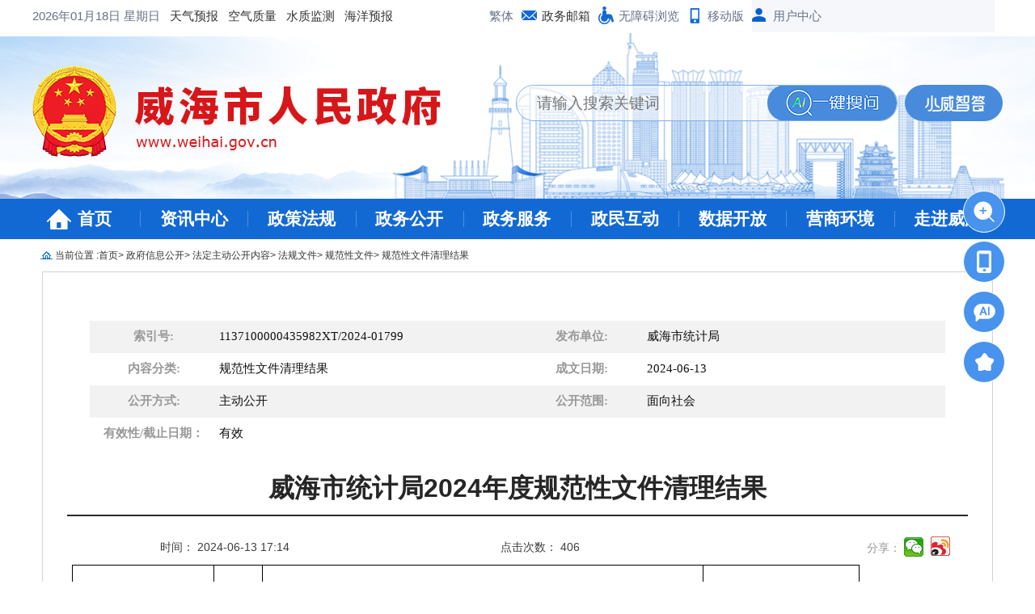

--- FILE ---
content_type: text/html
request_url: https://www.weihai.gov.cn/art/2024/6/13/art_51912_4694571.html
body_size: 4723
content:
<!DOCTYPE html
	PUBLIC "-//W3C//DTD XHTML 1.0 Transitional//EN" "http://www.w3.org/TR/xhtml1/DTD/xhtml1-transitional.dtd">
<html xmlns="http://www.w3.org/1999/xhtml">
	<head>
		<meta http-equiv="Content-Type" content="text/html; charset=utf-8" /><script language="javascript" src="/module/jslib/jquery/jquery.js"></script>
<script language="javascript" src="/module/jslib/urite/urite.min.js"></script>
<link href="/module/jslib/tag/css/infotag.css" type=text/css rel=stylesheet>
<meta name='WebId' content='78'>

		<meta name="viewport" content="width=device-width, initial-scale=1.0" />
		<title>威海市人民政府 规范性文件清理结果 威海市统计局2024年度规范性文件清理结果</title>
<meta name="Descriptions" content="威海市人民政府网站（威海政府网）由威海市人民政府办公室主办，威海市大数据中心建设并维护。">
<meta name='Maketime' content='2025-11-27 20:24:51'>
<meta name="SiteName" content="威海市人民政府">
<meta name="SiteDomain" content="www.weihai.gov.cn">
<meta name="SiteIDCode" content="3710000028">
<meta name="ColumnName" content="规范性文件清理结果">
<meta name="ColumnType" content="政务公开">
<meta name="ArticleTitle" content="威海市统计局2024年度规范性文件清理结果">
<meta name="PubDate" content="2024-06-13 17:14">
<meta name="author" content="">
<meta name="description" content="保留的文件序号名称文号无废止的文件无修改的文件无宣布失效的文件1《威海市统计信用“红黑名单”制度管理办法（试行）》威统字〔2019〕16号2《威海市推动“四上”企业纳统奖励政策措施》威统字〔2021〕25号">
<meta name="keywords" content="文件 统计局 年度 规范性 清理">
<meta name="contentSource" content="威海市统计局">
<meta name="url" content="http://www.weihai.gov.cn/art/2024/6/13/art_51912_4694571.html">
<meta name="category" content="">
<meta name="language" content="中文">
<meta name="location" content="威海市人民政府">
<meta name="department" content="1">
<meta name="guid" content="威海市人民政府120254694571">
<meta name="effectiveTime" content="0">
<meta name="level" content="0">
<meta name="serviceCategory" content="">
<meta name="serviceObject" content="">
<meta name="comments" content="">
<meta name="subject" content="">
<meta name="i_webid" content="78">
<meta name="i_columnid" content="51912">
<meta name="i_articleid" content="4694571">
<meta name="pagetype" content="1">
		<link rel="stylesheet" type="text/css" href="/images/7762/bootstrap.min.css" />
		<link rel="stylesheet" type="text/css" href="/images/7762/header.css" />
		<link rel="stylesheet" type="text/css" href="/images/7762/list.css" />
        <link rel="stylesheet" type="text/css" href="/images/7762/lytywzy.css" />
	</head>
	<body id="page_type" alt="文章页">
		<div id="barrierfree_container">
		<!--头部开始-->
		<script src="/script/1082/2208010933358081.js"></script>
		<!--头部结束-->
		<div class="w1200" ergodic="article">
			<div class="position">
				<!--  当前位置  -->
				<table cellspacing="0" cellpadding="0" border="0"><tr><td tabindex="0" readlabel>			当前位置 :		</td>		<td>			<a href="/index.html" class="bt_link">首页</a>		</td>		<td>			<table width="100%" cellspacing="0" cellpadding="0" border="0">
<tr>
<td>>									<a href="/col/col51524/index.html" class="bt_link">								政府信息公开											</a>						</td><td>>									<a href="/col/col59790/index.html" class="bt_link">								法定主动公开内容											</a>						</td><td>>									<a href="/col/col51872/index.html?vc_xxgkarea=11371000004359010J&amp;number=WHA10&amp;jh=263" class="bt_link">								法规文件											</a>						</td><td>>									<a href="/col/col73825/index.html?vc_xxgkarea=11371000004359010J&amp;number=WHA1008&amp;jh=263" class="bt_link">								规范性文件											</a>						</td><td>>									<a href="/col/col51912/index.html?vc_xxgkarea=11371000004359010J&number=WHA100805&amp;jh=263" class="bt_link">								规范性文件清理结果											</a>						</td>
</tr></table>		</td>	</tr></table><table width="100%" cellspacing="0" cellpadding="0" border="0">
<tr>
<td><script>$(function(){  var ids="政府信息公开";  $("#"+ids).parents("li").addClass("title_tab_hover");}) </script></td><td><script>$(function(){  var ids="法定主动公开内容";  $("#"+ids).parents("li").addClass("title_tab_hover");}) </script></td><td><script>$(function(){  var ids="法规文件";  $("#"+ids).parents("li").addClass("title_tab_hover");}) </script></td><td><script>$(function(){  var ids="规范性文件";  $("#"+ids).parents("li").addClass("title_tab_hover");}) </script></td><td><script>$(function(){  var ids="规范性文件清理结果";  $("#"+ids).parents("li").addClass("title_tab_hover");}) </script></td>
</tr></table>
				<!-- end 当前位置  -->
			</div>
			<div class="box">
				<!-- 右侧新闻列表  -->
				<div class="contentA1">
					
    <div class="inpublic" style="width:95%; margin:0 auto;"><table border="0" width="100%" style="margin-top: 30px;font-size: 15px;font-family: '微软雅黑';margin-bottom: 30px;" class="hide_s">
        <tbody><tr style="background: #f2f2f2;height: 40px;">
            <td style="width: 150px !important;color: #999999;text-align: center;font-weight: bold;">索引号:</td>
            <td style="width: 350px;color: #111111;">1137100000435982XT/2024-01799</td>
            <td style="width: 150px;color: #999999;text-align: center;font-weight: bold;">发布单位:</td>
            <td style="width: 350px;color: #111111;">威海市统计局</td>
        </tr>
        <tr style="background: #ffffff;height: 40px;">
            <td style="width: 15%;color: #999999;text-align: center;font-weight: bold;">内容分类:</td>
            <td style="width: 35%;color: #111111;">规范性文件清理结果</td>
            <td style="width: 15%;color: #999999;text-align: center;font-weight: bold;">成文日期:</td>
            <td style="width: 35%;color: #111111;" id="cwrq2023">2024-06-13          </td>
        </tr>
        
        
        <tr style="background: #f2f2f2;height: 40px;">
            <td style="width: 150px;color: #999999;text-align: center;font-weight: bold;">公开方式:</td>
            <td style="width: 3350px;color: #111111;">主动公开</td>
    
    
            <td style="width: 150px;color: #999999;text-align: center;font-weight: bold;">公开范围:</td>
            <td style="width: 350px;color: #111111;">面向社会</td>		
        </tr>
        
    
        
        
        <tr style="background: rgb(255, 255, 255); height: 40px; ">
              <td style="width: 15%;color: #999999;text-align: center;font-weight: bold;">有效性/截止日期：</td>
            <td colspan=""  style="width: 350px;color: #111111;" id="fzrq"></td>

   
            <td style="width: 15%;color: #999999;text-align: center;font-weight: bold;"  id="wenhaobg">文号:</td>
            <td colspan="3"  style="width: 85%;color: #111111;" id="wenhao"></td>	
        </tr>
<script type="text/javascript">
    //获取当前时间
    function FormatDate () {
        var now = new Date();
        var year = now.getFullYear();
        var month = now.getMonth();
        var date = now.getDate();
        month = month + 1;
        if (month < 10){
            month = "0" + month;
    }
        if (date < 10) {
        date = "0" + date;
        }
        // var time = year + "-" + month + "-" + date;
        var time = year + "-" + month + "-" + date;
        return time;
    }
    
    
    
    var today_time =  FormatDate();
    var yxx = $("#fzrq").text();
    // console.log(today_time);
    // console.log($("#fzrq").text());
    // 当废止日期为空的时候；显示有效
    if (yxx == 0) 
    {
        $("#fzrq").text("有效");
    }
    //当前日期大于废止日期时；显示无效
    else if(today_time > yxx)
    {
        $("#fzrq").text("无效");
    }
    // 不满足以上两个条件时；显示废止日期的时间
    else{
       // var fzrq = yxx;
		$("#fzrq").text("有效/"+ yxx);
    }
    // 当文号字段为空的时候；文号名称不显示
    console.log($("#wenhao").text())
    if ($("#wenhao").text() == "") {
        console.log($("#wenhao").text())
        $("#wenhaobg").hide()
    }


</script>
    </tbody></table></div> 
<h1 style="font-weight:600;">威海市统计局2024年度规范性文件清理结果        </h1> 
       <div class="dayA1">            
<div class="w25A1">                时间：
<span id="riqi2023">
	
</span>
 <script>
 	$(function(){
 	$("#riqi2023").html($("#cwrq2023").text())
 	})
 </script> 17:14</div> 
<div class="w25A1">点击次数：					<script language='javascript' src="/module/visitcount/articlehits.jsp?colid=51912&artid=4694571" >
 </script>   
</div>                         <span class="sign bdsharebuttonbox" style="float: right;width:125px;" tabindex="-1" readexclude>                   <script src="https://www.weihai.gov.cn/script/521/2110271626341642.js"></script>                        </span>            <div class="bt-clear">                </div>  
</div>      
<div class="art_con"> 				           <!--ZJEG_RSS.content.begin--><meta name="ContentStart"><table border="0" cellspacing="0" style="margin-left: 6px; border: none;" width="974"><tbody><tr style="height:47px;"><td width="176" valign="center" rowspan="2" style="padding: 0px 7px; border-width: 1px; border-style: solid; border-color: rgb(0, 0, 0); background: rgb(255, 255, 255);"><p style="font-size:14px;text-align:center;vertical-align:middle;"><span style="font-family: 黑体;color: rgb(38, 38, 38);font-size: 21px;">保留的文件</span></p></td><td width="60" valign="center" style="padding: 0px 7px; border-left: none; border-right: 1px solid rgb(0, 0, 0); border-top: 1px solid rgb(0, 0, 0); border-bottom: 1px solid rgb(0, 0, 0); background: rgb(255, 255, 255);"><p style="font-size:14px;text-align:center;vertical-align:middle;"><span style="font-family: 黑体;color: rgb(38, 38, 38);font-size: 21px;">序号</span></p></td><td width="545" valign="center" style="padding: 0px 7px; border-left: none; border-right: 1px solid rgb(0, 0, 0); border-top: 1px solid rgb(0, 0, 0); border-bottom: 1px solid rgb(0, 0, 0); background: rgb(255, 255, 255);"><p style="font-size:14px;text-align:center;vertical-align:middle;"><span style="font-family: 黑体;color: rgb(38, 38, 38);font-size: 21px;">名称</span></p></td><td width="193" valign="center" style="padding: 0px 7px; border-left: none; border-right: 1px solid rgb(0, 0, 0); border-top: 1px solid rgb(0, 0, 0); border-bottom: 1px solid rgb(0, 0, 0); background: rgb(255, 255, 255);"><p style="font-size:14px;text-align:center;vertical-align:middle;"><span style="font-family: 黑体;color: rgb(38, 38, 38);font-size: 21px;">文号</span></p></td></tr><tr style="height:88px;"><td width="798" valign="center" colspan="3" style="padding: 0px 7px; border-left: none; border-right: 1px solid rgb(0, 0, 0); border-top: none; border-bottom: 1px solid rgb(0, 0, 0); background: rgb(255, 255, 255);"><p style="font-size:14px;text-align:center;vertical-align:middle;"><span style="font-family: 仿宋_GB2312;color: rgb(38, 38, 38);font-size: 19px;">无</span></p></td></tr><tr style="height:88px;"><td width="176" valign="center" style="padding: 0px 7px; border-left: 1px solid rgb(0, 0, 0); border-right: 1px solid rgb(0, 0, 0); border-top: none; border-bottom: 1px solid rgb(0, 0, 0); background: rgb(255, 255, 255);"><p style="font-size:14px;text-align:center;vertical-align:middle;"><span style="font-family: 黑体;color: rgb(38, 38, 38);font-size: 21px;">废止的文件</span></p></td><td width="798" valign="center" colspan="3" style="padding: 0px 7px; border-left: none; border-right: 1px solid rgb(0, 0, 0); border-top: none; border-bottom: 1px solid rgb(0, 0, 0); background: rgb(255, 255, 255);"><p style="font-size:14px;text-align:center;vertical-align:middle;"><span style="font-family: 仿宋_GB2312;color: rgb(38, 38, 38);font-size: 19px;">无</span></p></td></tr><tr style="height:88px;"><td width="176" valign="center" style="padding: 0px 7px; border-left: 1px solid rgb(0, 0, 0); border-right: 1px solid rgb(0, 0, 0); border-top: none; border-bottom: 1px solid rgb(0, 0, 0); background: rgb(255, 255, 255);"><p style="font-size:14px;text-align:center;vertical-align:middle;"><span style="font-family: 黑体;color: rgb(38, 38, 38);font-size: 21px;">修改的文件</span></p></td><td width="798" valign="center" colspan="3" style="padding: 0px 7px; border-left: none; border-right: 1px solid rgb(0, 0, 0); border-top: none; border-bottom: 1px solid rgb(0, 0, 0); background: rgb(255, 255, 255);"><p style="font-size:14px;text-align:center;vertical-align:middle;"><span style="font-family: 仿宋_GB2312;color: rgb(38, 38, 38);font-size: 19px;">无</span></p></td></tr><tr style="height:88px;"><td width="176" valign="center" rowspan="2" style="padding: 0px 7px; border-left: 1px solid rgb(0, 0, 0); border-right: 1px solid rgb(0, 0, 0); border-top: none; border-bottom: 1px solid rgb(0, 0, 0); background: rgb(255, 255, 255);"><p style="font-size:14px;text-align:center;vertical-align:middle;"><span style="font-family: 黑体;color: rgb(38, 38, 38);font-size: 21px;">宣布失效的文件</span></p></td><td width="60" valign="center" style="padding: 0px 7px; border-left: none; border-right: 1px solid rgb(0, 0, 0); border-top: none; border-bottom: 1px solid rgb(0, 0, 0); background: rgb(255, 255, 255);"><p style="font-size:14px;text-align:center;vertical-align:middle;"><span style="font-family: Calibri;color: rgb(38, 38, 38);font-size: 19px;">1</span></p></td><td width="545" valign="center" style="padding: 0px 7px; border-left: none; border-right: 1px solid rgb(0, 0, 0); border-top: 1px solid rgb(0, 0, 0); border-bottom: 1px solid rgb(0, 0, 0); background: rgb(255, 255, 255);"><p style="font-size:14px;text-align:center;vertical-align:middle;"><span style="font-family: 仿宋_GB2312;color: rgb(38, 38, 38);font-size: 19px;"><span style="font-family:仿宋_GB2312">《威海市统计信用</span><span style="font-family:仿宋_GB2312">“红黑名单”制度管理办法（试行）》</span></span></p></td><td width="193" valign="center" style="padding: 0px 7px; border-left: none; border-right: 1px solid rgb(0, 0, 0); border-top: 1px solid rgb(0, 0, 0); border-bottom: 1px solid rgb(0, 0, 0); background: rgb(255, 255, 255);"><p style="font-size:14px;text-align:center;vertical-align:middle;"><span style="font-family: 仿宋_GB2312;color: rgb(38, 38, 38);font-size: 19px;"><span style="font-family:仿宋_GB2312">威统字〔</span><span style="font-family:仿宋_GB2312">2019〕16号</span></span></p></td></tr><tr style="height:88px;"><td width="60" valign="center" style="padding: 0px 7px; border-left: none; border-right: 1px solid rgb(0, 0, 0); border-top: none; border-bottom: 1px solid rgb(0, 0, 0); background: rgb(255, 255, 255);"><p style="font-size:14px;text-align:center;vertical-align:middle;"><span style="font-family: Calibri;color: rgb(38, 38, 38);font-size: 19px;">2</span></p></td><td width="545" valign="center" style="padding: 0px 7px; border-left: none; border-right: 1px solid rgb(0, 0, 0); border-top: none; border-bottom: 1px solid rgb(0, 0, 0); background: rgb(255, 255, 255);"><p style="font-size:14px;text-align:center;vertical-align:middle;"><span style="font-family: 仿宋_GB2312;color: rgb(38, 38, 38);font-size: 19px;"><span style="font-family:仿宋_GB2312">《威海市推动</span><span style="font-family:仿宋_GB2312">“四上”企业纳统奖励政策措施》</span></span></p></td><td width="193" valign="center" style="padding: 0px 7px; border-left: none; border-right: 1px solid rgb(0, 0, 0); border-top: none; border-bottom: 1px solid rgb(0, 0, 0); background: rgb(255, 255, 255);"><p style="font-size:14px;text-align:center;vertical-align:middle;"><span style="font-family: 仿宋_GB2312;color: rgb(38, 38, 38);font-size: 19px;"><span style="font-family:仿宋_GB2312">威统字〔</span><span style="font-family:仿宋_GB2312">2021〕25号</span></span></p></td></tr></tbody></table><p><br/></p><meta name="ContentEnd"><!--ZJEG_RSS.content.end-->        </div>  

			
			
			 
			<!--二维码-->				           
<script src="/script/1082/2304131656596977.js"></script>   
<div class="last_next">						<div class="close_art bt-right"><a
						href="javascript:window.opener=null;window.open('','_self');window.close();">【关闭本页】</a></div>
				<div class="close_art bt-right"> <a href='javascript:window.print()'>【打印本页】</a></div>
				<div class="close_art bt-right"><a href="#"> 【返回顶部】</a></div>
<div class="bt-clear"> </div>				<div class="last">					<script language='javascript' src='/module/changepage/gettitle.jsp?appid=1&showtip=0&titlelimit=48&webid=78&cataid=51912&catatype=2&position=prev&infoid=4694571'></script>				</div>				<div class="next">					<script language='javascript' src='/module/changepage/gettitle.jsp?appid=1&showtip=0&titlelimit=48&webid=78&cataid=51912&catatype=2&position=next&infoid=4694571'></script>
				</div>  </div>                      
<style type="text/css">
					.close_art {
						margin-left: 20px;
						font-size: 15px;
						color: #1269d3;
					}

					.close_art a {
						color: #1269d3;
					}
.last_next {
    width: 100%;
    border-top: 1px #c5c5c5 dotted;
    margin-top: 50px;
    font-size: 17px;
    color: #333333;
    line-height: 40px;
    padding-top: 10px;
}				</style>
<script type="text/javascript">
			if ($(".next").find("a").length < 1) {
				$(".next").hide()
			} else {
				$(".next").show()
			}
			if ($(".last").find("a").length < 1) {
				$(".last").hide()
			} else {
				$(".last").show()
			}
		</script>



				</div>
				<!-- end 右侧新闻列表  -->

			</div>
		</div>
		<!--底部开始-->
		<script src="/script/1082/2208010935002149.js"></script>
		<!--底部结束-->
		</div>
	<!-- visitcount Begin --><iframe src='../../../../module/visitcount/visit.jsp?type=3&i_webid=78&i_columnid=51912&i_articleid=4694571' name="vishidden" id="vishidden" frameborder="0" style="width:0; height:0; display:none"></iframe><!-- visitcount End -->

</body>
</html>


--- FILE ---
content_type: text/html;charset=UTF-8
request_url: https://www.weihai.gov.cn/module/visitcount/articlehits.jsp?colid=51912&artid=4694571
body_size: 138
content:
document.write("406");


--- FILE ---
content_type: text/html;charset=UTF-8
request_url: https://www.weihai.gov.cn/module/changepage/gettitle.jsp?appid=1&showtip=0&titlelimit=48&webid=78&cataid=51912&catatype=2&position=prev&infoid=4694571
body_size: 295
content:























document.write('<a href="/art/2023/12/14/art_51912_4842649.html" target="_self" title="威海市水务局2023年度规范性文件清理结果">上一篇：威海市水务局2023年度规范性文件清理结果</a>');


--- FILE ---
content_type: text/html;charset=UTF-8
request_url: https://www.weihai.gov.cn/module/changepage/gettitle.jsp?appid=1&showtip=0&titlelimit=48&webid=78&cataid=51912&catatype=2&position=next&infoid=4694571
body_size: 325
content:























document.write('<a href="/art/2024/5/20/art_51912_4581930.html" target="_self" title="威海市教育局现行有效的规范性文件目录 （截至2023年12月31日）">下一篇：威海市教育局现行有效的规范性文件目录 （截至2023年12月31日）</a>');


--- FILE ---
content_type: text/html;charset=UTF-8
request_url: https://www.weihai.gov.cn/whywtb/front/login/loginState
body_size: 1188
content:
<!DOCTYPE html>
<html lang="zh">
<head>
    <meta charset="UTF-8">
    <meta name="viewport" content="width=device-width, initial-scale=1.0">
    <title></title>
    <link rel="stylesheet" href="../../static/images/yhzx.css">
    <link rel="stylesheet" href="../../static/images/hanweb.css">
    <script src="../../static/images/jquery-1.8.3.js"></script>
</head>
<body>
<input type="hidden" id="loginStateId" value="0">
<input type="hidden" id="logouturl" value="http://www.weihai.gov.cn/whywtb/front/login/logOut">
<input type="hidden" id="referer" value="aHR0cHM6Ly93d3cud2VpaGFpLmdvdi5jbi9hcnQvMjAyNC82LzEzL2FydF81MTkxMl80Njk0NTcxLmh0bWw=">
<input type="hidden" id="url" value="http://zwfw.sd.gov.cn/JIS/sso/trust.do?time=20260118180450&amp;appmark=WHRMZFWANROHJSH&amp;sign=4017e69d55a4e5083a13d3507d97fbf8&amp;type=2">
<div id="login" style="display:block;background:#f5f7fa;">
    <ul>
        <li class="bt-left header_li">
            <img src="../../static/images/yhzx.png">
            <a href="http://www.weihai.gov.cn/whywtb/front/login/personalCenter" target="_blank">用户中心</a>
        </li>
    </ul>
</div>
<div id="divuser" style="display:none;background:#f5f7fa;">
    【您好！进入 
    <a href="http://www.weihai.gov.cn/whywtb/front/login/personalCenter" id="auser" target="_blank"></a> 的个人中心
    &nbsp;|&nbsp;
    <a href="http://www.weihai.gov.cn/whywtb/front/login/logOut" target="_parent" id="logOut">退出】</a>
</div>
</body>

<script type="text/javascript">

    $(function () {
        var locationUrl = window.parent.location.href;
        if (window.location.href != "http://www.weihai.gov.cn/whywtb/front/login/loginState") {
            console.log(locationUrl + "===================locationUrl")
            if (locationUrl == 'http://tyjspt.weihai.gov.cn/jact/front/mailpublist.do?sysid=61' || locationUrl == "http://tyjspt.weihai.gov.cn/jact/front/mailwrite.do?sysid=61") {
                jissso(locationUrl);
            }
            judge();
        }
        // var locationUrl = window.location.href;111

    })

    function judge() {
        var loginstate = $("#loginStateId").val();
        if (loginstate == '1') {
            $('#login').hide();
            $('#divuser').show();
        }
    }


    function jissso(locationUrl) {
        var gotourl = Base64.encode(locationUrl);
        console.log(gotourl + "=====jissso Url 打印=======")
        var urlT = $("#url").val();
        window.parent.location.href = urlT + "&gotourl=" + gotourl;
        // window.parent.location.href = urlT ;
    }


</script>
</html>


--- FILE ---
content_type: text/html;charset=UTF-8
request_url: https://www.weihai.gov.cn/whywtb/front/login/loginState
body_size: 1187
content:
<!DOCTYPE html>
<html lang="zh">
<head>
    <meta charset="UTF-8">
    <meta name="viewport" content="width=device-width, initial-scale=1.0">
    <title></title>
    <link rel="stylesheet" href="../../static/images/yhzx.css">
    <link rel="stylesheet" href="../../static/images/hanweb.css">
    <script src="../../static/images/jquery-1.8.3.js"></script>
</head>
<body>
<input type="hidden" id="loginStateId" value="0">
<input type="hidden" id="logouturl" value="http://www.weihai.gov.cn/whywtb/front/login/logOut">
<input type="hidden" id="referer" value="aHR0cHM6Ly93d3cud2VpaGFpLmdvdi5jbi9hcnQvMjAyNC82LzEzL2FydF81MTkxMl80Njk0NTcxLmh0bWw=">
<input type="hidden" id="url" value="http://zwfw.sd.gov.cn/JIS/sso/trust.do?time=20260118180451&amp;appmark=WHRMZFWANROHJSH&amp;sign=0d0714e173f7c89de7995cb97242cd28&amp;type=2">
<div id="login" style="display:block;background:#f5f7fa;">
    <ul>
        <li class="bt-left header_li">
            <img src="../../static/images/yhzx.png">
            <a href="http://www.weihai.gov.cn/whywtb/front/login/personalCenter" target="_blank">用户中心</a>
        </li>
    </ul>
</div>
<div id="divuser" style="display:none;background:#f5f7fa;">
    【您好！进入 
    <a href="http://www.weihai.gov.cn/whywtb/front/login/personalCenter" id="auser" target="_blank"></a> 的个人中心
    &nbsp;|&nbsp;
    <a href="http://www.weihai.gov.cn/whywtb/front/login/logOut" target="_parent" id="logOut">退出】</a>
</div>
</body>

<script type="text/javascript">

    $(function () {
        var locationUrl = window.parent.location.href;
        if (window.location.href != "http://www.weihai.gov.cn/whywtb/front/login/loginState") {
            console.log(locationUrl + "===================locationUrl")
            if (locationUrl == 'http://tyjspt.weihai.gov.cn/jact/front/mailpublist.do?sysid=61' || locationUrl == "http://tyjspt.weihai.gov.cn/jact/front/mailwrite.do?sysid=61") {
                jissso(locationUrl);
            }
            judge();
        }
        // var locationUrl = window.location.href;111

    })

    function judge() {
        var loginstate = $("#loginStateId").val();
        if (loginstate == '1') {
            $('#login').hide();
            $('#divuser').show();
        }
    }


    function jissso(locationUrl) {
        var gotourl = Base64.encode(locationUrl);
        console.log(gotourl + "=====jissso Url 打印=======")
        var urlT = $("#url").val();
        window.parent.location.href = urlT + "&gotourl=" + gotourl;
        // window.parent.location.href = urlT ;
    }


</script>
</html>


--- FILE ---
content_type: text/html;charset=UTF-8
request_url: https://www.weihai.gov.cn/module/visitcount/visit.jsp?type=3&i_webid=78&i_columnid=51912&i_articleid=4694571
body_size: 200
content:























<script>window.location.replace('https://www.weihai.gov.cn/vc/vc/interface/visit.jsp?type=3&i_webid=78&i_columnid=51912&i_articleid=4694571&url=http://www.weihai.gov.cn/art/2024/6/13/art_51912_4694571.html');</script>


--- FILE ---
content_type: text/css
request_url: https://www.weihai.gov.cn/images/7762/header.css
body_size: 1545
content:
@charset "utf-8";
body{ margin:0;padding:0;font-size: 15px;}
ul,li {margin:0;padding:0;list-style:none;}
a {color: #333;text-decoration: none;}
a:hover{text-decoration:none;}

#topNav{ display:block;}
#NavPhone{display: none; position: absolute; top:10px; right:10px;width:50px;}
.bt-left{ float:left;}
.bt-right{ float:right;}
.bt-clear{ clear:both;}
.nav_topL li{ float:left;margin:0 12px 0 0;height: 40px;line-height: 40px;font-size: 15px;color: #657187;padding: 0px;}
.nav_topR li{ float:left;margin:0 10px 0 0;height: 40px;line-height: 40px;font-size: 15px;color: #657187;padding: 0px;}

.w1200{ width:1200px;margin:0 auto;}
.navBg{ background-image:url(https://www.weihai.gov.cn/images/7321/head_bg.png);background-repeat:no-repeat;background-position:center;width:100%;min-width: 1200px;margin: auto;height: 206px;background-size: cover;}
.navlogo {padding-top: 42px;width:1200px;margin:0 auto;}
.navUl li {background: url(https://www.weihai.gov.cn/images/7321/line.png) no-repeat center left;text-align: center;line-height: 50px;height: 50px;color: #FFFFFF;font-size: 21px;font-weight: bold;padding: 0px 15px;float:left;width:11.1%;z-index:999;-webkit-box-sizing: border-box;-moz-box-sizing: border-box;box-sizing: border-box;}
.navUl li a{ color:#fff;}
.navUl li:hover { background-color:#d71619 !important;}
.navUl li:first-child{background: url(https://www.weihai.gov.cn/images/7321/home.png) no-repeat 18%;padding-left: 35px;}
.navUl { width: 1200px;margin:0 auto;display: block;}
.nav {width: 100%;height: 50px;line-height: 50px;background: #1269d3;min-width: 1200px;}

.footer_bg{ width: 100%;height: 100px;background: #e2e2e2;min-width: 1200px;overflow:hidden;font-size: 15px;color: #333333;}
.footer_bg P{margin:0;padding:0;}
.footer_P1{ float:left;box-sizing: border-box;background: url(https://www.weihai.gov.cn/images/7321/line2.png) no-repeat center right; width:21%;}
.footer_P1 .p1{ margin-top:5px; margin-right:11%;display:block; float:left;}
.footer_P1 .p2{ margin-top:20px;display:block;float:left;}
.footer_P2{ float:left;margin-top:25px;box-sizing: border-box;background: url(https://www.weihai.gov.cn/images/7321/line2.png) no-repeat center right;padding-left: 2%;width: 70%;}
.footer_P2 .w100{ width:100%;float:left;}
.footer_P2 .w50{ width:50%;float:left;}
.footer_P2 .w50 a img{vertical-align: middle;}
.footer_P3{ float:left;margin-top:25px;margin-left:3%;}
@media screen and (max-width: 1199px){
.w1200{ width:100%;}
.navUl { width: 100%;margin:0 auto;}
.nav {width: 100%;height: 50px;line-height: 50px;background: #1269d3;min-width: 100%;}
.navBg{ background-image:url(https://www.weihai.gov.cn/images/7321/head_bg.png);background-repeat:no-repeat;background-position:center;width:100%;min-width:100%;margin: auto;height: 206px;}	
.navlogo {padding-top: 42px;width:100%;margin:0 auto;}
.footer_bg{ width: 100%;height: 130px;background: #e2e2e2;min-width: 100%;overflow:hidden;}
.footer_P1{ float:left;box-sizing: border-box;background: url(https://www.weihai.gov.cn/images/7321/line2.png) no-repeat center right; width:25%;}
.footer_P2{ float:left;padding-top:25px;box-sizing: border-box;background: url(https://www.weihai.gov.cn/images/7321/line2.png) no-repeat center right;padding-left:6%;width: 60%;}
.footer_P1 .p1{ margin-top:5px; margin-right:5%;display:block; float:left;}
.footer_P2 .w50{ width:100%;float:left;}
}
@media screen and (max-width: 1050px){
.w1200{ width:100%;}
.navUl { width: 100%;margin:0 auto;}
.navUl li {background: url(https://www.weihai.gov.cn/images/7321/line.png) no-repeat center left;text-align: center;line-height: 50px;height: 50px;color: #FFFFFF;font-size:16px;font-weight: normal;padding: 0px 12px;float:left;width:11.1%;}
.nav {width: 100%;height: 50px;line-height: 50px;background: #1269d3;min-width: 100%;}
.navBg{ background-image:url(https://www.weihai.gov.cn/images/7321/head_bg.png);background-repeat:no-repeat;background-position:center;width:100%;min-width:100%;margin: auto;height: 206px;}	
.navlogo {padding-top: 42px;width:100%;margin:0 auto;}
.footer_bg{ width: 100%;height: 130px;background: #e2e2e2;min-width: 100%;}
.footer_P1{ float:left;box-sizing: border-box;background: url(https://www.weihai.gov.cn/images/7321/line2.png) no-repeat center right; width:25%;}
.footer_P2{ float:left;padding-top:25px;box-sizing: border-box;background: url(https://www.weihai.gov.cn/images/7321/line2.png) no-repeat center right;padding-left:6%;width: 60%;}
.footer_P1 .p1{ margin-top:5px; margin-right:5%;display:block; float:left;}
.footer_P2 .w50{ width:100%;float:left;}
.nav_topL li{ float:left;margin:0 12px 0 0;height: 40px;line-height: 40px;font-size: 12px;color: #657187;padding: 0px;}
.nav_topR li{ float:left;margin:0 10px 0 0;height: 40px;line-height: 40px;font-size: 12px;color: #657187;padding: 0px;}
.navlogo img{ width:450px; height:auto; margin:20px 0 0 0;}
}
@media screen and (max-width: 800px){
#topNav{ display:none;}
.whshlh{display:none!important;}
#NavPhone{display: block;}
.w1200{ width:100%;}
.navUl { width: 100%;margin:0 auto;position: absolute; top:55px; display:none;background: #1269d3;z-index: 99;}
.navUl li {line-height: 50px;height: 50px;color: #FFFFFF;font-size:20px;font-weight: normal;padding: 0px 12px;float:left;width:100%; text-align:left; padding:0 0 0 20px; border-bottom:1px solid #ffffff4f;background:none;}
.navUl li:first-child{background: url(https://www.weihai.gov.cn/images/7321/home.png) no-repeat 20px;padding:0 0 0 60px;}
.nav {width: 100%;background: #1269d3;min-width: 100%;height: auto; display:inline;}
.navBg{ background-image:url(https://www.weihai.gov.cn/images/7321/head_bg.png);background-repeat:no-repeat;background-position:center;width:100%;min-width:100%;margin: auto;height: 206px;}	
.navlogo {padding-top: 42px;width:100%;margin:0 auto; padding:0 2%;}
.navlogo img{ width:400px; height:auto; margin:50px 0 0 0;}
.footer_bg{ width: 100%;height: auto;background: #e2e2e2;min-width: 100%; text-align:center;}
.footer_P1{ float:left;box-sizing: border-box;background:none; width:100%;}
.footer_P1 .p1{ margin-top:0; margin-right:0%;display:block; float:left; width:50%;}
.footer_P1 .p2{ margin-top:10px;display:block;float:left;width:50%;}
.footer_P2{ float:left;padding-top:25px;box-sizing: border-box;background: none;padding:0;width: 100%;}
.footer_P2 .w50{ width:100%;float:left;}
.footer_P3{ float:left;margin-top:25px;width: 100%;margin-left:0;}
.footer_P3 p{ float:left; width:50%;}
/* .bt-right{ float:left;} */
}
@media screen and (max-width: 750px){
#topNav{ display:none;}
.whshlh{display:none!important;}
#NavPhone{display: block; }
.w1200{ width:100%;}
.navUl { width: 100%;margin:0 auto;position: absolute; top:55px; display:none;background: #1269d3; z-index:99;}
.navUl li {line-height: 50px;height: 50px;color: #FFFFFF;font-size:20px;font-weight: normal;padding: 0px 12px;float:left;width:100%; text-align:left; padding:0 0 0 20px; border-bottom:1px solid #ffffff4f;background:none;}
.navUl li:first-child{background: url(https://www.weihai.gov.cn/images/7321/home.png) no-repeat 20px;padding:0 0 0 60px;}
.nav {width: 100%;background: #1269d3;min-width: 100%;height: auto; display:inline;}
.navBg{ background-image:url(https://www.weihai.gov.cn/images/7321/head_bg.png);background-repeat:no-repeat;background-position:center;width:100%;min-width:100%;margin: auto;height: 206px;}	
.navlogo {padding-top: 42px;width:100%;margin:0 auto; padding:0 2%; box-sizing: border-box;}
.navlogo img{ width:300px; height:auto; margin:50px 0 0 0;}
.footer_bg{ width: 100%;height: auto;background: #e2e2e2;min-width: 100%; text-align:center;}
.footer_P1{ float:left;box-sizing: border-box;background:none; width:100%;}
.footer_P1 .p1{ margin-top:0; margin-right:0%;display:block; float:left; width:50%;}
.footer_P1 .p2{ margin-top:10px;display:block;float:left;width:50%;}
.footer_P2{ float:left;padding-top:25px;box-sizing: border-box;background: none;padding:0;width: 100%;}
.footer_P2 .w50{ width:100%;float:left;}
.footer_P3{ float:left;margin-top:25px;width: 100%;margin-left:0;}
.footer_P3 p{ float:left; width:50%;}
/* .bt-right{ float:left;} */
}

--- FILE ---
content_type: text/css
request_url: https://www.weihai.gov.cn/images/7762/list.css
body_size: 2589
content:
@charset "utf-8";
.wip_col_top { width: 100%; height: 58px; line-height: 58px; background: #1269d3; text-indent: 42px; }
.wip_col_top a { color: #FFFFFF; font-size: 17px; font-weight: bold; }
.tab_con_title { margin-top: 12px; }
.tab_con_li { line-height: 45px; padding-left: 45px; background: url(font_col.png) no-repeat 30px center; font-size: 17px; }
.tab_con_a { color: #000000; }
.tab_con_li:hover { background: #b6ccec url(font_col_hover.png) no-repeat 30px center; }
.tab_con_li:hover .tab_con_a { color: #1d79cc; }
.title_tab_hover { background: #b6ccec url(font_col_hover.png) no-repeat 30px center; }
.title_tab_hover .tab_con_a { color: #1d79cc; }
.list_new { font-size: 17px; line-height: 45px; border-bottom: #e8e8e8 1px dashed; background-image: url(dotA01.png); background-position: center left; background-repeat: no-repeat; padding-left: 15px; }
.list_new img { margin-left: 2px; margin-right: 8px; }
.list_new a { color: #333333; width: calc( 100% - 120px); white-space: nowrap; word-break: normal; overflow: hidden; text-overflow: ellipsis; }
.list_time { color: #999999; }
.listUl { margin: 0 0 20px 0; width: calc( 100% - 330px); float: right; min-height: 770px; background: #f9f9f9; border: #dedede 1px solid; padding: 15px; }
.listUl2 { margin: 0 0 20px 0; width: 100%; float: right; min-height: 770px; background: #f9f9f9; border: #dedede 1px solid; padding: 15px; }
.contentA1 { margin: 0 1% 20px 1%; width: 98%; min-height: 600px; border: #d2d2d2 solid 1px; padding: 30px; }
.contentA1 video{max-width:800px;width:100%!important;height:auto}
.contentA1 h1 { font-size: 32px; color: #262626; padding-bottom: 15px; border-bottom: #292929 2px solid; margin-bottom: 20px; text-align: center; }
.contentA1 .dayA1 { font-size: 14px; color: #3d3d3d; line-height: 36px; }
.contentA1 .dayA1 .w25A1 { width: 35%; float: left; text-align: center; }
.contentA1 .dayA1 .w25A1:nth-child(3){width:15%!important;}
.contentA1 p { font-size: 18px; word-break: break-all; color: #262626; letter-spacing: 0; margin: 24px 0; line-height: 30px; }
.art_con img,.contentA1 p img { max-width: 100%!important;height:auto!important; }
/* 通栏搜索目页样式  */
.wip_col_left { width: 300px; min-height: 770px; background: #efefef; display: block; }
.wip_seach_bg { background: #d8e8fd; width: 100%; height: 80px; margin: 10px auto 20px auto; }
.wip_seach_left input[type=text] { width: calc(100% - 170px); height: 40px; margin-left: 20px; line-height: 40px; outline: none; border: 0px; color: #999999; font-size: 15px; float: left; }
.wip_seach_left button { width: 150px; float: right; height: 40px; border-radius: 0px 30px 30px 0px; border: 0px; background: #4d8fde url(seachBg.png) 110px no-repeat; }
.wip_seach_left { width: 75%; height: 40px; margin: 20px 12.5%; border-radius: 30px; background-color: #FFFFFF; }
.wip_seach_left .butcon { color: #FFFFFF; font-size: 18px; margin-left: -40px; font-weight: bold; }
.position { background-image: url(position.jpg); background-repeat: no-repeat; background-position: 10px center; height: 40px; line-height: 40px; padding-left: 28px; display: block; }
.position a{font-size:12px;}
.position td{font-size:12px;}
.inpublic{ display: block;}
.social-share a { position: relative; margin: 4px; display: inline-block; outline: none }
.social-share .social-share-icon { position: relative; display: inline-block; width: 25px; height: 32px; text-align: center; vertical-align: middle; }
.social-share .icon-weibo { background: url(http://bdimg.share.baidu.com/static/api/img/share/icons_0_24.png?v=4c3f13b3.png) no-repeat left -103px; }
.social-share .icon-wechat { position: relative; background: url(http://bdimg.share.baidu.com/static/api/img/share/icons_0_24.png?v=4c3f13b3.png) no-repeat left -1610px; }
.social-share .icon-wechat .wechat-qrcode { display: none; border: 1px solid #eee; position: absolute; z-index: 99; top: -205px; left: -84px; width: 200px; height: 192px; color: #666; font-size: 12px; text-align: center; background-color: #fff; box-shadow: 0 2px 10px #aaa; transition: all 200ms; -webkit-tansition: all 350ms; -moz-transition: all 350ms }
.social-share .icon-wechat .wechat-qrcode.bottom { top: 40px; left: -84px }
.social-share .icon-wechat .wechat-qrcode.bottom:after { display: none }
.social-share .icon-wechat .wechat-qrcode h4 { font-weight: normal; height: 26px; line-height: 26px; font-size: 12px; background-color: #f3f3f3; margin: 0; padding: 0; color: #777 }
.social-share .icon-wechat .wechat-qrcode .qrcode { width: 105px; margin: 10px auto }
.social-share .icon-wechat .wechat-qrcode .qrcode table { margin: 0 !important }
.social-share .icon-wechat .wechat-qrcode .help p { font-weight: normal; line-height: 16px; padding: 0; margin: 0; font-size: 12px; text-indent: 0; }
.social-share .icon-wechat .wechat-qrcode:after { content: ''; position: absolute; left: 50%; margin-left: -6px; bottom: -13px; width: 0; height: 0; }
.social-share .icon-wechat:hover .wechat-qrcode { display: block }
.social-share { color: #999999; font-size: 14px; }

.wip_zt_lm { width: 100%; height: 45px; border-bottom: 1px solid #ccc; line-height: 45px; color: #1269d3; font-size: 17px; font-weight: bold; }
.wip_zt_lm a{color: #1269d3;}
.wip_zt_fl { margin: 0; padding: 0 0 15px 0; }
.wip_zt_fl li { width: 18%; height: 40px; background: #dcecfa; text-align: center; line-height: 40px; font-family: '微软雅黑'; font-size: 16px; color: #333333; margin: 15px 1% 0px 1%; float: left; }
.wip_zt_fl li a { color: #333333; display: block; }
.wip_zt_fl li:hover { background: #1269d3; }
.wip_zt_fl li:hover a { color: #FFFFFF; }
.wip_zt_Pic { margin: 0; padding: 0 0 15px 0; }
.wip_zt_Pic li { width: 31.33%; font-family: '微软雅黑'; font-size: 16px; color: #333333; margin: 20px 1% 0px 1%; float: left; background: #FFFFFF; border: 1px solid #c4c4c4;  }
.wip_zt_Pic li img { width: 90%; margin: 10px auto; height: 94px; display: block; }
.wip_zt_Pic li h2 { color: #333333; font-size: 16px; font-weight: bold; line-height: 30px; text-align: center; width: 90%; margin: auto; }
.wip_zt_Pic li p { width: 90%; margin: auto; color: #666666; font-size: 14px; line-height: 25px; text-indent: 20px; text-align: justify; }
.zhdj_tit { width: 96%; margin:0 2%; height: 50px; line-height:50px; padding-left:2%; float: left; background: url(1508211005224477668.png) no-repeat; font-weight: bolder; font-size: 18px; color: #0059b2; font-family: 微软雅黑; }
.zhdj_tit a{color: #0059b2;}
.zhdj_content { overflow: hidden; border: 1px solid #d8dde7; background-color: #f9fafc; width:98%; margin:0 1%; }

.wip_zt_Pic2 { margin: 0; padding: 0 0 15px 0; }
.wip_zt_Pic2 li { width: 31.33%; font-family: '微软雅黑'; font-size: 16px; color: #333333; margin: 20px 1% 0px 1%; float: left; background: #FFFFFF; border: 1px solid #c4c4c4; }
.wip_zt_Pic2 li img { width: 90%; margin: 10px auto; height: 94px; display: block; }
.wip_zt_Pic2 li h2 { color: #333333; font-size: 16px; font-weight: bold; line-height: 24px; text-align: left; width: 90%; margin: auto; height:48px; }
.wip_zt_Pic2 li p { width: 90%; margin: auto; color: #666666; font-size: 13px; line-height: 20px; text-indent: 2em; text-align: justify; height:100px;overflow: hidden; }

@media screen and (max-width: 900px) {
.wip_zt_fl li { width: 23%; height: 40px; background: #dcecfa; text-align: center; line-height: 40px; font-family: '微软雅黑'; font-size: 16px; color: #333333; margin: 15px 1% 0px 1%; float: left; }
}
@media screen and (max-width: 800px) {
.wip_col_left { width: 40%; min-height: 770px; background: #efefef; display: block; }
.listUl { margin: 0 0 20px 0; width: 58%; float: right; min-height: 770px; background: #f9f9f9; border: #dedede 1px solid; padding: 15px; }
.listUl2 { margin: 0 1% 20px 1%; width: 98%; float: right; background: #f9f9f9; border: #dedede 1px solid; padding: 15px; }
.wip_seach_left input[type=text] { width: calc(100% - 170px); height: 40px; margin-left: 20px; line-height: 40px; outline: none; border: 0px; color: #999999; font-size: 15px; float: left; }
.wip_seach_left { width: 95%; height: 40px; margin: 20px 2.5%; border-radius: 30px; background-color: #FFFFFF; }
.wip_seach_left button { width: 150px; float: right; height: 40px; border-radius: 0px 30px 30px 0px; border: 0px; background: #4d8fde url(seachBg.png) 100px no-repeat; }
.contentA1 { margin: 0 1% 20px 1%; width: 98%; min-height: 600px; border: #d2d2d2 solid 1px; padding: 15px; }
.dayA1 .w25A1{width:100%!important; text-align: left;}
.dayA1 .sign, .dayA1 .w25A1:nth-child(3){display: none;}
.wip_zt_fl li { width: 31.33%; height: 40px; background: #dcecfa; text-align: center; line-height: 40px; font-family: '微软雅黑'; font-size: 16px; color: #333333; margin: 15px 1% 0px 1%; float: left; }
.wip_zt_Pic li { width: 48%; font-family: '微软雅黑'; font-size: 16px; color: #333333; margin: 20px 1% 0px 1%; float: left; background: #FFFFFF; border: 1px solid #c4c4c4;  }

.wip_zt_Pic2 li { width: 48%; font-family: '微软雅黑'; font-size: 16px; color: #333333; margin: 20px 1% 0px 1%; float: left; background: #FFFFFF; border: 1px solid #c4c4c4; }
.position { background-image: url(position.jpg); background-repeat: no-repeat; background-position: 10px center; height: 40px; line-height: 40px; padding-left: 28px; display: none; }
.inpublic{ display: none;}

.contentA1 h1 { font-size:24px; color: #262626; padding-bottom: 15px; border-bottom: #292929 2px solid; margin-bottom: 20px; text-align: center; }

}
@media screen and (max-width: 600px) {
.wip_col_left { display: none; }
.listUl { margin: 0 1% 20px 1%; width: 98%; float: right; background: #f9f9f9; border: #dedede 1px solid; padding: 15px; }
.listUl2 { margin: 0 1% 20px 1%; width: 98%; float: right; background: #f9f9f9; border: #dedede 1px solid; padding: 15px; }
.wip_seach_left input[type=text] { width: calc(100% - 170px); height: 40px; margin-left: 20px; line-height: 40px; outline: none; border: 0px; color: #999999; font-size: 15px; float: left; }
.wip_seach_left { width: 95%; height: 40px; margin: 20px 2.5%; border-radius: 30px; background-color: #FFFFFF; }
.wip_seach_left button { width: 150px; float: right; height: 40px; border-radius: 0px 30px 30px 0px; border: 0px; background: #4d8fde url(seachBg.png) 100px no-repeat; }
.contentA1 { margin: 0 1% 20px 1%; width: 98%; min-height: 600px; border: #d2d2d2 solid 1px; padding: 10px; }

.wip_zt_fl li { width: 48%; height: 40px; background: #dcecfa; text-align: center; line-height: 40px; font-family: '微软雅黑'; font-size: 16px; color: #333333; margin: 15px 1% 0px 1%; float: left; }
.wip_zt_Pic li { width: 98%; font-family: '微软雅黑'; font-size: 16px; color: #333333; margin: 20px 1% 0px 1%; float: left; background: #FFFFFF; border: 1px solid #c4c4c4; }
.wip_zt_Pic2 li { width: 98%; font-family: '微软雅黑'; font-size: 16px; color: #333333; margin: 20px 1% 0px 1%; float: left; background: #FFFFFF; border: 1px solid #c4c4c4;}
.zhdj_tit { width: 96%; margin:0 2%; height: 50px; line-height:50px; padding-left:4%; float: left; background: url(1508211005224477668.png) no-repeat; font-weight: bolder; font-size: 18px; color: #0059b2; font-family: 微软雅黑; }
.position { background-image: url(position.jpg); background-repeat: no-repeat; background-position: 10px center; height: 40px; line-height: 40px; padding-left: 28px; display: none; }
.inpublic{ display: none;}

.contentA1 h1 { font-size:24px; color: #262626; padding-bottom: 15px; border-bottom: #292929 2px solid; margin-bottom: 20px; text-align: center; }
}


--- FILE ---
content_type: text/css
request_url: https://www.weihai.gov.cn/images/7762/lytywzy.css
body_size: 526
content:
.whpageold .position{height: auto;line-height: 90px;background-image: url(lyposition.png);padding-left: 60px;background-position:2px center;}
.whpageold .position table{height: auto;line-height: 90px;font-size:32px;color:#666;}
.whpageold .position td{font-size:32px;color:#666;display: inline-flex;}
.whpageold .position a{font-size:32px;color:#666;}
.whpageold .contentA1{border:none;padding:0;margin:0 0 20px 0;width:100%;}
.whpageold .contentA1 h1{font-size:52px;font-weight:normal !important;line-height:72px;border-bottom: #292929 4px solid;margin-top:10px;margin-bottom:0;padding:bottom:20px;}
.whpageold .contentA1 .dayA1{font-size:28px;line-height:72px;color:#666;}
.whpageold .contentA1 .dayA1 .w25A1{width:auto;margin-right:20px;}
.whpageold .contentA1 p{font-size:32px !important;line-height:72px !important;}
.whpageold .contentA1 span{font-size:28px !important;line-height:72px !important;}
.whpageold .contentA1 td{font-size:32px !important;line-height:72px !important;padding: 10px 5px !important;}
.whpageold .close_art{font-size:32px;line-height:72px;}
.whpageold .last_next{font-size:32px;line-height:72px;color:#666;}
.whpageold .social-share{font-size:32px;color:#666;}
.whpageold .bdsharebuttonbox{width:auto !important;}


.whpageold  .tab_bg_1 .title_tab{
    margin-top: 30px;
    line-height: 72px;
    height: 72px;
    font-size: 26px;
}
.whpageold  .tab_bg_1 .title_tab_t{
    margin-top: 30px;
    line-height: 72px;
    height: 72px;
    font-size: 26px;
}

.whpageold .inpublic{
width:100% !important;
}

--- FILE ---
content_type: text/css
request_url: https://www.weihai.gov.cn/whywtb/static/images/yhzx.css
body_size: 675
content:
*{box-sizing:border-box;padding:0px;margin:0px;outline:none;}
body{font-family:微软雅黑;background:#fff;}
ul{padding:0;margin:0;list-style:none;}
a{text-decoration:none;}
a:focus{outline:none;}
img{box-sizing:border-box;vertical-align:middle;border:0;}
* + p, * + hr, * + ul, * + ol, * + dl, * + blockquote, * + pre, * + address, * + fieldset, * + figure{margin:0;padding:0;}
.clearfix:after{visibility:hidden;display:block;font-size:0;content:" ";clear:both;height:0;}
#login,#divuser{height:40px;line-height:40px;/*width:86px;*/text-align:center;}
#login a,#divuser a{font-size:15px;color:#657187;}
#login img,#divuser img{margin-top:10px;margin-right:9px;float:left;}


--- FILE ---
content_type: application/javascript
request_url: https://www.weihai.gov.cn/script/521/1909161412409301.js
body_size: 1469
content:
document.writeln("<style type=\'text/css\'>");
document.writeln("	.alert-warning {");
document.writeln("		position: fixed;");
document.writeln("		left: 50%;");
document.writeln("		top: -400px;");
document.writeln("		margin-left: -219px;");
document.writeln("		width: 460px;");
document.writeln("		height: 170px;");
document.writeln("		background: #fff;");
document.writeln("		z-index: 1001;");
document.writeln("		display: none;");
document.writeln("		border: 2px solid;");
document.writeln("		border-radius: 10px;");
document.writeln("	}");
document.writeln("	");
document.writeln("	.alert-mengban {");
document.writeln("		position: fixed;");
document.writeln("		top: 0px;");
document.writeln("		left: 0px;");
document.writeln("		z-index: 1000;");
document.writeln("		background: #000000;");
document.writeln("		opacity: 0.8 !important;");
document.writeln("		filter: alpha(opacity=80) !important;");
document.writeln("		width: 100%;");
document.writeln("		height: 100%;");
document.writeln("		display: none;");
document.writeln("	}");
document.writeln("	");
document.writeln("	.alert-wzsm {");
document.writeln("		width: 455px;");
document.writeln("		height: 65px;");
document.writeln("		margin: 15px auto 0;");
document.writeln("		line-height: 35px;");
document.writeln("		font-size: 24px;");
document.writeln("		color: #000;");
document.writeln("		text-align: center;");
document.writeln("		font-family: \'Microsoft YaHei\';");
document.writeln("		padding-bottom: 15px;");
document.writeln("		border-bottom: 1px solid #d4d4d4;");
document.writeln("	}");
document.writeln("	");
document.writeln("	.alert-wzsm font{");
document.writeln("		font-size: 16px;");
document.writeln("	}");
document.writeln("	");
document.writeln("	.alert-footer {");
document.writeln("		width: 100%;");
document.writeln("		height: 105px;");
document.writeln("		font-size: 24px;");
document.writeln("		color: #000;");
document.writeln("	}");
document.writeln("	");
document.writeln("	.xuanze {");
document.writeln("		width: 210px;");
document.writeln("		height: 42px;");
document.writeln("		margin: 25px auto 0;");
document.writeln("	}");
document.writeln("	");
document.writeln("	.alert-footer span {");
document.writeln("		cursor: pointer;");
document.writeln("		float: left;");
document.writeln("		font-family: \'Microsoft YaHei\';");
document.writeln("	}");
document.writeln("	");
document.writeln("	.fangqi {");
document.writeln("		height: 42px;");
document.writeln("		font-size: 16px;");
document.writeln("		color: #333;");
document.writeln("		margin-left: 20px;");
document.writeln("	}");
document.writeln("	");
document.writeln("	.alert-delete span {");
document.writeln("		position: absolute;");
document.writeln("		top: 10px;");
document.writeln("		right: 10px;");
document.writeln("		width: 19px;");
document.writeln("		height: 19px;");
document.writeln("		cursor: pointer;");
document.writeln("	}");
document.writeln("	");
document.writeln("	element.style {}");
document.writeln("	");
document.writeln("	.alert-footer span {");
document.writeln("		cursor: pointer;");
document.writeln("		float: left;");
document.writeln("		font-family: \'Microsoft YaHei\';");
document.writeln("	}");
document.writeln("	");
document.writeln("	.continue {");
document.writeln("		width: 124px;");
document.writeln("		height: 42px;");
document.writeln("		color: #ab0d07;");
document.writeln("		font-size: 16px;");
document.writeln("		font-weight: bolder;");
document.writeln("	}");
document.writeln("	");
document.writeln("	.whpageold .alert-wzsm font{");
document.writeln("		font-size: 32px;");
document.writeln("	}");
document.writeln("	.whpageold .alert-warning{");
document.writeln("		height: 265px;");
document.writeln("	}");
document.writeln("	.whpageold .alert-wzsm{");
document.writeln("		height: 126px;");
document.writeln("		margin: 38px auto 0;");
document.writeln("	}");
document.writeln("	");
document.writeln("	.whpageold .continue{");
document.writeln("		font-size: 32px;");
document.writeln("	}");
document.writeln("	");
document.writeln("	.whpageold .fangqi{");
document.writeln("		font-size: 32px;");
document.writeln("	}");
document.writeln("</style>");
document.writeln("");
document.writeln("<A id=\'hash\' onClick=\'return false;\' href=\'javascript:void(0)\'></A>");
document.writeln("<DIV class=\'alert-warning\'>");
document.writeln("	<DIV class=\'alert-delete\'>");
document.writeln("		<SPAN id=\'closets\'></SPAN> </DIV>");
document.writeln("	<DIV class=\'alert-wzsm\'>");
document.writeln("		<font style=\'color:#333; font-family:\' Microsoft YaHei \';\'>您访问的链接即将离开“威海市人民政府门户网站”是否继续？</font>");
document.writeln("		<a id=\'outUrl\' style=\'display: none;\'></a>");
document.writeln("	</DIV>");
document.writeln("	<DIV class=\'alert-footer\'>");
document.writeln("		<DIV class=\'xuanze\'>");
document.writeln("			<SPAN class=\'continue\'>继续</SPAN>");
document.writeln("			<SPAN class=\'fangqi\'>放弃</SPAN> </DIV>");
document.writeln("	</DIV>");
document.writeln("</DIV>");
document.writeln("<DIV class=\'alert-mengban\'></DIV>");
document.writeln("<DIV class=\'Whidden\' style=\'display: none;\'></DIV>");
document.writeln("");
document.writeln("<SCRIPT>");
document.writeln("	  	$(function() {");
document.writeln("	  		$(\'a\').click(function(event) {");
document.writeln("	  			if(this.href != \'\' && this.href.toLowerCase().indexOf(\'javascript\') == -1 && this.href.toLowerCase().indexOf(\'weihai.gov.cn\') == -1 && this.href.toLowerCase().indexOf(\'whzwfw.sd.gov.cn\') == -1 && this.href.toLowerCase().indexOf(\'60.212.191.137\') == -1 && this.href.toLowerCase().indexOf(\'javascript:preVious\') == -1 && this.href.toLowerCase().indexOf(\'javascript:next\') == -1) {");
document.writeln("	  					event.preventDefault();");
document.writeln("	  				document.getElementById(\'outUrl\').href = this.href;");
document.writeln("	  				document.getElementById(\'hash\').click();");
document.writeln("	  				$(\'.alert-mengban\').stop().fadeIn(200);");
document.writeln("	  				$(\'.alert-warning\').delay(200).stop().show().animate({");
document.writeln("	  					top: \'200px\'");
document.writeln("	  				}, 300);");
document.writeln("	  				$(\'#closets,.fangqi,.alert-mengban\').click(function() {");
document.writeln("	  					$(\'.alert-warning\').stop().animate({");
document.writeln("	  						top: \'-400px\'");
document.writeln("	  					}, 200).stop().hide(300);");
document.writeln("	  					$(\'.alert-mengban\').delay(300).stop().fadeOut(300);");
document.writeln("	  				});");
document.writeln("	  				return false;");
document.writeln("	  			}");
document.writeln("	  		});");
document.writeln("	  	$(\'.continue\').click(function() {");
document.writeln("	  		$(\'.alert-warning\').stop().hide(200);");
document.writeln("	  		$(\'.alert-mengban\').delay(200).stop().fadeOut(200);");
document.writeln("	  		window.open(document.getElementById(\'outUrl\').href);");
document.writeln("	  		document.getElementById(\'closets\').click();");
document.writeln("	  	})");
document.writeln("	  	});");
document.writeln("	  ");
document.writeln("	  </script>");

--- FILE ---
content_type: application/javascript
request_url: https://www.weihai.gov.cn/script/1082/2304131656596977.js
body_size: 1132
content:
document.writeln("<script src=\"https://www.weihai.gov.cn/script/1082/2304131438058969.js\"></script>");
document.writeln("<style type=\'text/css\'>");
document.writeln(".qrcode_top{ color: gray; font-size: 14px; margin: 10px auto; text-align: center;}");
document.writeln("#qrcode{width:128px; height:128px; margin: 10px auto;}");
document.writeln("</style>	");
document.writeln(" ");
document.writeln(" ");
document.writeln("<div class=\'qrcode_top\'>扫一扫在手机打开当前页</div>	");
document.writeln("<div id=\'qrcode\' ></div>");

document.writeln("<script type=\'text/javascript\'>");
document.writeln("	  	$(function() {");
document.writeln("var qrcode = new QRCode(document.getElementById(\'qrcode\'), {");
document.writeln("	width : 128,");
document.writeln("	height : 128");
document.writeln("});");
document.writeln("function makeCode () {		");
document.writeln("	var elText = window.location.href;");
document.writeln("	qrcode.makeCode(elText);");
document.writeln("}");
document.writeln("makeCode();");
document.writeln("	  	});");
document.writeln("");
document.writeln("</script>");


--- FILE ---
content_type: application/javascript
request_url: https://www.weihai.gov.cn/script/521/2110271626341642.js
body_size: 952
content:
document.writeln("<style>");
document.writeln("    .social-share a {");
document.writeln("        position: relative;");
document.writeln("        margin: 4px;");
document.writeln("        display: inline-block;");
document.writeln("        outline: none");
document.writeln("    }");
document.writeln("    ");
document.writeln("    .social-share .social-share-icon {");
document.writeln("        position: relative;");
document.writeln("        display: inline-block;");
document.writeln("        width: 25px;");
document.writeln("        height: 32px;");
document.writeln("        text-align: center;");
document.writeln("        vertical-align: middle;");
document.writeln("    }");
document.writeln("    ");
document.writeln("    .social-share .icon-weibo {");
document.writeln("        background: url(https://www.weihai.gov.cn/picture/861/2306131122277792443.png) no-repeat left -103px;");
document.writeln("    }");
document.writeln("    ");
document.writeln("    .social-share .icon-wechat {");
document.writeln("        position: relative;");
document.writeln("        background: url(https://www.weihai.gov.cn/picture/861/2306131122277792443.png) no-repeat left -1610px;");
document.writeln("    }");
document.writeln("    ");
document.writeln("    .social-share .icon-wechat .wechat-qrcode {");
document.writeln("        display: none;");
document.writeln("        border: 1px solid #eee;");
document.writeln("        position: absolute;");
document.writeln("        z-index:99;");
document.writeln("        top: -160px;");
document.writeln("        left: -84px;");
document.writeln("        width: 200px;");
document.writeln("        height: 150px;");
document.writeln("        color: #666;");
document.writeln("        font-size: 12px;");
document.writeln("        text-align: center;");
document.writeln("        background-color: #fff;");
document.writeln("        box-shadow: 0 2px 10px #aaa;");
document.writeln("        transition: all 200ms;");
document.writeln("        -webkit-tansition: all 350ms;");
document.writeln("        -moz-transition: all 350ms");
document.writeln("    }");
document.writeln("    ");
document.writeln("    .social-share .icon-wechat .wechat-qrcode.bottom {");
document.writeln("        top: 40px;");
document.writeln("        left: -84px");
document.writeln("    }");
document.writeln("    ");
document.writeln("    .social-share .icon-wechat .wechat-qrcode.bottom:after {");
document.writeln("        display: none");
document.writeln("    }");
document.writeln("    ");
document.writeln("    .social-share .icon-wechat .wechat-qrcode h4 {");
document.writeln("        font-weight: normal;");
document.writeln("        height: 26px;");
document.writeln("        line-height: 26px;");
document.writeln("        font-size: 12px;");
document.writeln("        background-color: #f3f3f3;");
document.writeln("        margin: 0;");
document.writeln("        padding: 0;");
document.writeln("        color: #777");
document.writeln("    }");
document.writeln("    ");
document.writeln("    .social-share .icon-wechat .wechat-qrcode .qrcode {");
document.writeln("        width: 105px;");
document.writeln("        margin: 10px auto");
document.writeln("    }");
document.writeln("    ");
document.writeln("    .social-share .icon-wechat .wechat-qrcode .qrcode table {");
document.writeln("        margin: 0 !important");
document.writeln("    }");
document.writeln("    ");
document.writeln("    .social-share .icon-wechat .wechat-qrcode .help p {");
document.writeln("        font-weight: normal;");
document.writeln("        line-height: 16px;");
document.writeln("        padding: 0;");
document.writeln("        margin: 0");
document.writeln("    }");
document.writeln("    ");
document.writeln("    .social-share .icon-wechat .wechat-qrcode:after {");
document.writeln("        content: \'\';");
document.writeln("        position: absolute;");
document.writeln("        left: 50%;");
document.writeln("        margin-left: -6px;");
document.writeln("        bottom: -13px;");
document.writeln("        width: 0;");
document.writeln("        height: 0;");
document.writeln("    }");
document.writeln("    ");
document.writeln("    .social-share .icon-wechat:hover .wechat-qrcode {");
document.writeln("        display: block");
document.writeln("    }");
document.writeln("    ");
document.writeln("    .social-share {");
document.writeln("        width: 168px;");
document.writeln("        color: #999999;");
document.writeln("        font-size: 14px;");
document.writeln("    }");
document.writeln("</style>");
document.writeln("<div class=\'social-share\' data-sites=\'wechat,weibo\'><span tabindex=\'0\'>分享：</span></div>");
document.writeln("<script src=\'https://www.weihai.gov.cn/script/521/2110271644361174.js\'></script>");
document.writeln("<script>");
document.writeln("    socialShare(\'#share-1\');");
document.writeln("    socialShare(\'#share-2\', {");
document.writeln("        sites: [\'weibo\', \'wechat\']");
document.writeln("    });");
document.writeln("</script>");


--- FILE ---
content_type: application/javascript
request_url: https://www.weihai.gov.cn/script/1082/2208010933358081.js
body_size: 6443
content:
// var header = '<style type="text/css">'
//     + '.whpageold * {cursor: url(https://www.weihai.gov.cn/module/accessiblereadingnew/images/allaw.cur), auto !important;}'
//     + '.whpageold a {cursor: url(https://www.weihai.gov.cn/picture/pointer.cur), auto !important;}'
//     + '.whpageold a * {cursor: url(https://www.weihai.gov.cn/picture/pointer.cur), auto !important;}'
//     + '.whpageold #topNav span {cursor: url(https://www.weihai.gov.cn/picture/pointer.cur), auto !important;}'
//     + '.whpageold .wip_seach_left button {cursor: url(https://www.weihai.gov.cn/picture/pointer.cur), auto !important;}'
//     + '.whpageold .wip_seach_left button span {cursor: url(https://www.weihai.gov.cn/picture/pointer.cur), auto !important;}'
//     + '.whpageold .wip_seach_left input[type=text] {cursor: url(/picture/3142/2209031708398687425.png), auto !important;}.WH_nav_li_hover {background-color: #d71619 !important;}'
//     + '.whnomhide {display: none;}.whpageold .whnomhide {display: block;}.wholdhide {display: block;}.whpageold .wholdhide {display: none;}.whpageold .nav {height: auto;line-height: auto;}.whpageold .nav_topL,.whpageold .nav_topR {width: 100%;float: none;}.whpageold #topNav a {color: #000;}.whpageold .nav_topL li {margin: 0 0px 0 0;height: 96px;line-height: 96px;font-size: 32px;color: #000;margin-left: 81px;}.whpageold .nav_topL li:first-child {margin-left: 0px;}.whpageold #time {letter-spacing: 0px;}.whpageold #day {margin-left: 5px;letter-spacing: 1px;}.whpageold .nav_topR li {line-height: 96px;height: 96px;font-size: 32px;color: #000;margin-right: 00px;margin-left: 40px;}.whpageold .nav_topR li:first-child {margin-left: 0px;}.whpageold .nav_topR li:first-child+li {margin-left: 35px;}.whpageold .nav_topR li:first-child+li+li {margin-left: 40px;}.whpageold .nav_topR li:first-child+li+li+li {margin-left: 38px;}.whpageold .nav_topR li:first-child+li+li+li+li {margin-left: 38px;}.whpageold .nav_topR li:first-child+li+li+li+li+li {margin-left: 33px;}.nav_topR li img {width: 19px;margin-top: -4px;}.whpageold .nav_topR li img {width: auto;}.whpageold .nav_topL li img {width: auto;}.whpageold .navUl li {line-height: 108px;height: 108px;width: 25%;font-size: 36px;color: #000;background: none;}.whpageold .navUl li:first-child {background: none;letter-spacing: 4rem;padding-left: 46px;padding-right: 0px;}.whpageold .navBg {background-image: url(/picture/3142/2208021034161382165.png);height: 413px;}.whpageold .navlogo {padding-top: 114px;}#yonghuzhongxin {width:150px;height: 40px;border: 0px;}.whpageold #yonghuzhongxin {width: 180px;height: 90px;border: 0px;}.navlogo {position: relative;} input{outline: none;} #form1{position:absolute;right: 0;top: 32px;border-radius: 30px; overflow: hidden;border: 1px solid #7faee6;display: flex; flex-wrap: nowrap; justify-content: center; align-items: center; height: 45px;} .sear_new{border: none; height: 45px; width: 410px; background-color: rgba(255, 255, 255, 0.5) !important;padding-left: 25px;font-size: 19px;color: #5c5c5c;display: none;} .sear_butt {padding: 0 23px 0 56px;background: url(https://www.weihai.gov.cn/picture/861/2409191744513539550.jpg)no-repeat center center #488bdc;height: 45px; font-size: 21px;border: none;    border-radius: 24px;color: #fff;width: 160px;} .navlogo{z-index: 999;}.whpageold #form1,.whpageold .sear_new,.whpageold .sear_butt{height: 60px;}'
//     + '#login a{transition:none !important;}'
//     + '@media screen and (max-width: 800px) { #form1{display: block;} }'
//     + '</style>'
//     + '<link rel="stylesheet" type="text/css" href="https://www.weihai.gov.cn/images/12654/header.css">'
//     + '<div class="t2022"><div class="w1200" id="topNav" ergodic="serve" barrierfree_zone_dsc="服务区,当前为网页顶部服务区，有无障碍、关怀版、智能问答等服务内容。">'
//     + '<ul class="bt-left nav_topL">'
//     + '<li> <span id="time" tabindex="0"> </span> <span id="day" tabindex="0"></span></li>'
//     + '<li><a href="https://www.weihai.gov.cn/col/col59538/index.html" target="_blank">天气预报</a></li>'
//     + '<li><a href="https://www.weihai.gov.cn/col/col59539/index.html" target="_blank">空气质量</a></li>'
//     + '<li><a href="https://www.weihai.gov.cn/col/col59540/index.html" target="_blank">水质监测</a></li>'
//     + '<li><a href="https://www.weihai.gov.cn/col/col59541/index.html" target="_blank">海洋预报</a></li>'
//     + '<div class="bt-clear"></div>'
//     + '</ul>'
//     + '<ul class="bt-right nav_topR">'
//     + '<li> <span class="jft_a" style="cursor: pointer;" tabindex="0">繁体</span> </li>'
//     + '<li><!-- <img src="https://www.weihai.gov.cn/picture/2301/1905201015013695770.png" tabindex="-1" readexclude/>--><img src="/picture/3142/2208021023016282536.png" tabindex="-1" readexclude/><a href="https://mail.wh.shandong.cn/" target="_blank">政务邮箱</a></li>'
//     + '<li><!--<img src="https://www.weihai.gov.cn/picture/861/eaebdbd3ea044f4d9aa5a09e7db3ba26.png" tabindex="-1" readexclude/>--><img src="/picture/3142/2208021022232687923.png" tabindex="-1" readexclude/><span onclick="toggleToolBar();" style="cursor: pointer;" tabindex="0">无障碍浏览</span> </li>'
//     + '<li><iframe id="yonghuzhongxin" src="https://www.weihai.gov.cn/whywtb/front/login/loginState" scrolling="no" onload="yonghuzhongxin();"></iframe></li>'

//     + '<div class="bt-clear"></div>'
//     + '</ul>'
//     + '<div class="bt-clear"></div>'
//     + '</div></div>'
//     + '<div class="navBg" ergodic="serve" barrierfree_zone_dsc="服务区,当前区域含有一张图片">'
//     + '<div class="navlogo">'
//     + '<form action="https://www.weihai.gov.cn/so/s" method="get" name="form1" onsubmit="return utf8Test()" target="_blank" id="form1">'
//     + '<input name="qt" type="text" id="qt" class="sear_new" placeholder="请输入搜索关键词" />'
//     + '<input type="submit" id="button" class="sear_butt" value="" />'
//     + '</form>'
//     + '<img src="https://www.weihai.gov.cn/picture/2301/1905201030562357521.png" width="537" height="126" alt="威海市人民政府" title="威海市人民政府" tabindex="0" class="wholdhide" />'
//     + '<img src="/picture/3142/2208311009185349298.png" class="whnomhide" alt="威海市人民政府" title="威海市人民政府" tabindex="0" />'
//     + '</div>'
//     + '<span id="NavPhone"><img src="https://www.weihai.gov.cn/picture/2301/93c9f8157c084d6cae476fdffdaf311f.png" width="50" height="50"  alt="威海市人民政府" title="威海市人民政府"/></span> </div>'
//     + '<div class="nav" ergodic="navigation" barrierfree_zone_dsc="导航区,当前为网页顶部主导航区，有首页、资讯中心和政策法规等栏目">'
//     + '<ul class="navUl" id="navUl">'
//     + '<li class="WH_nav_li"><a href="http://www.weihai.gov.cn/index.html" class="sy_tu"> 首页 </a></li>'
//     + '<li class="WH_nav_li"><a href="http://www.weihai.gov.cn/col/col58811/index.html"> 资讯中心 </a></li>'
//     + '<li class="WH_nav_li"><a href="http://www.weihai.gov.cn/col/col102604/index.html"> 政策法规 </a></li>'
//     + '<li class="WH_nav_li"><a href="http://www.weihai.gov.cn/col/col51524/index.html"> 政务公开 </a></li>'
//     + '<li class="WH_nav_li"><a href="http://www.weihai.gov.cn/col/col58813/index.html"> 政务服务 </a></li>'
//     + '<li class="WH_nav_li"><a href="http://www.weihai.gov.cn/col/col58814/index.html"> 政民互动 </a></li>'
//     + '<li class="WH_nav_li"><a href="http://data.weihai.gov.cn" target="_blank"> 数据开放 </a></li>'
//     + '<li class="WH_nav_li"><a href="http://www.weihai.gov.cn/col/col79683/index.html"> 营商环境 </a></li>'
//     + '<li class="WH_nav_li"><a href="http://www.weihai.gov.cn/col/col58816/index.html"> 走进威海 </a></li>'
//     + '<div class="bt-clear"></div>'
//     + '</ul></div>'

var header = '<style type="text/css">'
    + '.whpageold * {cursor: url(https://www.weihai.gov.cn/module/accessiblereadingnew/images/allaw.cur), auto !important;}'
    + '.whpageold a {cursor: url(https://www.weihai.gov.cn/picture/pointer.cur), auto !important;}'
    + '.whpageold a * {cursor: url(https://www.weihai.gov.cn/picture/pointer.cur), auto !important;}'
    + '.whpageold #topNav span {cursor: url(https://www.weihai.gov.cn/picture/pointer.cur), auto !important;}'
    + '.whpageold .wip_seach_left button {cursor: url(https://www.weihai.gov.cn/picture/pointer.cur), auto !important;}'
    + '.whpageold .wip_seach_left button span {cursor: url(https://www.weihai.gov.cn/picture/pointer.cur), auto !important;}'
    + '.whpageold .wip_seach_left input[type=text] {cursor: url(https://www.weihai.gov.cn/picture/3142/2209031708398687425.png), auto !important;}'
    + '.WH_nav_li_hover {background-color: #d71619 !important;}'
    + '.whnomhide {display: none;}'
    + '.whpageold .whnomhide {display: block;}'
    + '.wholdhide {display: block;}'
    + '.whpageold .wholdhide {display: none;}'
    + '.whpageold .nav {height: auto; line-height: auto;}'
    + '.whpageold .nav_topL, .whpageold .nav_topR {width: 100%; float: none;}'
    + '.whpageold .nav_topL li {margin: 0 0px 0 0; height: 96px; line-height: 96px; font-size: 32px; color: #000; margin-left: 81px;}'
    + '.whpageold .nav_topL li:first-child {margin-left: 0px;}'
    + '.whpageold #time {letter-spacing: 0px;}'
    + '.whpageold #day {margin-left: 5px; letter-spacing: 1px;}'
    + '.whpageold .nav_topR li {line-height: 96px; height: 96px; font-size: 32px; color: #000; margin-right: 00px; margin-left: 40px;}'
    + '.whpageold .nav_topR li:first-child {margin-left: 0px;}'
    + '.whpageold .nav_topR li:first-child+li {margin-left: 35px;}'
    + ' .whpageold .nav_topR li:first-child+li+li {margin-left: 40px;}'
    + '.whpageold .nav_topR li:first-child+li+li+li {margin-left: 38px;}'
    + ' .whpageold .nav_topR li:first-child+li+li+li+li {margin-left: 38px;}'
    + '.whpageold .nav_topR li:first-child+li+li+li+li+li {margin-left: 33px;}'
    + '.nav_topR li img {width: 19px; margin-top: -4px;}'
    + '.whpageold .nav_topR li img {width: auto;}'
    + '.whpageold .nav_topL li img {width: auto;}'
    + '.whpageold .navUl li {line-height: 108px; height: 108px; width: 25%; font-size: 36px; color: #000; background: none;}'
    + '.whpageold .navUl li:first-child {background: none; letter-spacing: 4rem; padding-left: 46px; padding-right: 0px;}'
    + '.whpageold .navBg {background-image: url(https://www.weihai.gov.cn/picture/3142/2208021034161382165.png); height: 413px;}'
    + '.whpageold .navlogo {padding-top: 114px;}'
    + '.whpageold #form1{right:170px;top:300px;}'
    + '.whpageold .xwzd2025{top:300px;}'
    + '.whpageold .xwzd2025 img{ height:60px;}'
    +'.whpageold #apppage .app{top: 84px;left: -21px;width: 177px;height: 218px;}'
    + '.xwzd2025{float: right;top: 65px;display: block;position: absolute;right: 0;}'

    + '#yonghuzhongxin {height: 40px; border: 0px;position: absolute;}#NavPhone{top:32px!important;}'
    + ' .whpageold #yonghuzhongxin {width: 180px; height: 90px; border: 0px;position: absolute;}'
    + '.navlogo {position: relative;}'
    + 'input {outline: none;}'
    + '#form1 {position: absolute; right:130px; top: 65px; border-radius: 30px; overflow: hidden; border: 1px solid #7faee6; display: flex; flex-wrap: nowrap; justify-content: center; align-items: center; height: 45px;}'
    + '#form_phone{ background-color:rgba(255,255,255,0.5);border-radius: 30px; overflow: hidden; border: 1px solid #7faee6; display: flex; flex-wrap: nowrap; justify-content: center; align-items: center; height: 45px;}'
    + '.sear_new {border: none; height: 45px; width:310px; background-color: rgba(255, 255, 255, 0.5) !important; padding-left: 25px; font-size: 19px; color: #5c5c5c;}'
    + '.sear_butt {padding: 0 23px 0 56px; background: url(https://www.weihai.gov.cn/picture/861/2409191744513539550.jpg) no-repeat center center #488bdc; height: 45px; font-size: 21px; border: none; border-radius: 24px; color: #fff; width: 160px;}'
    + '.navlogo {z-index: 999;}'
    + '.whpageold #form1, .whpageold .sear_new, .whpageold .sear_butt {height: 60px;}'
    + '#login a {transition: none !important;}'
    + '#form_phone{display:none;}.appyhzx{display:none;}'
    +'#apppage{position: relative;}#apppage .app{display:none; position: absolute; top:36px; left:-30px; width:118px;height:145px;z-index:9999}'
    + '@media screen and (max-width: 1160px){#yonghuzhongxin{position:unset;}} @media screen and (max-width: 800px) { #form1 {display: none;} #form_phone{display:block;width:90%;margin:50px auto 0;position:relative;}.sear_new{display:block;font-size:16px;background-color:rgba(255, 255, 255, 0.5) !important;}.sear_butt{position:absolute;right:0;top:0;}#apppage{display:none;}.appyhzx{display:block;}.navUl{top:83px!important;}}'
    + ' @media screen and (max-width: 750px){.navBg{background-size: revert!important;background-color: #ffff; height:306px!important; background-position:center bottom !important}}'
    + '</style>'
    + '<link rel="stylesheet" type="text/css" href="https://www.weihai.gov.cn/images/12654/header.css">'
    + '<div class="t2022">'
    + ' <div class="w1200" id="topNav" ergodic="serve" barrierfree_zone_dsc="服务区,当前为网页顶部服务区，有无障碍、关怀版、智能问答等服务内容。">'
    + '   <ul class="bt-left nav_topL">'
    + '   <li> <span id="time" tabindex="0"> </span> <span id="day" tabindex="0"></span></li>'
    + '   <li><a href="https://www.weihai.gov.cn/col/col59538/index.html" target="_blank">天气预报</a></li>'
    + '    <li><a href="https://www.weihai.gov.cn/col/col59539/index.html" target="_blank">空气质量</a></li>'
    + '     <li><a href="https://www.weihai.gov.cn/col/col59540/index.html" target="_blank">水质监测</a></li>'
    + '  <li><a href="https://www.weihai.gov.cn/col/col59541/index.html" target="_blank">海洋预报</a></li>'
    + '   <div class="bt-clear"></div>'
    + '  </ul>'
    + '   <ul class="bt-right nav_topR">'
    + '  <li> <span class="jft_a" style="cursor: pointer;" tabindex="0">繁体</span> </li>'
    + '  <li><!-- <img src="https://www.weihai.gov.cn/picture/2301/1905201015013695770.png" tabindex="-1" readexclude/>--><img src="https://www.weihai.gov.cn/picture/3142/2208021023016282536.png" tabindex="-1" readexclude/><a href="https://mail.wh.shandong.cn/" target="_blank">政务邮箱</a></li>'
    + '    <li><!--<img src="https://www.weihai.gov.cn/picture/861/eaebdbd3ea044f4d9aa5a09e7db3ba26.png" tabindex="-1" readexclude/>--><img src="https://www.weihai.gov.cn/picture/3142/2208021022232687923.png" tabindex="-1" readexclude/><span onclick="toggleToolBar();" style="cursor: pointer;" tabindex="0">无障碍浏览</span> </li>'
    + '    <li id="apppage"><img src="https://www.weihai.gov.cn/picture/3001/2507101427291367410.png" tabindex="-1" readexclude/><span style="cursor: pointer;" tabindex="0">移动版</span><img src="https://www.weihai.gov.cn/picture/3001/2507101446489735577.png" class="app"></li>'
    + '    <li style="position: relative; width:300px;"><iframe id="yonghuzhongxin" src="https://www.weihai.gov.cn/whywtb/front/login/loginState" scrolling="no" onload="yonghuzhongxin();"></iframe></li>'
    + '    <div class="bt-clear"></div>'
    + '   </ul>'
    + '   <div class="bt-clear"></div>'
    + '  </div>'
    + '  </div>'
    + ' <div class="navBg" ergodic="serve" barrierfree_zone_dsc="服务区,当前区域含有一张图片">'
    + '    <div class="appyhzx" style="overflow:hidden;padding-left:10px;height:42px;"><iframe id="yhzx" src="https://www.weihai.gov.cn/whywtb/front/login/loginState" scrolling="no" style="border:0;"></iframe></div>'
    + '   <div class="navlogo">'
    + '   <form action="https://www.weihai.gov.cn/so/s" method="get" name="form1" onsubmit="return utf8Test()" target="_blank" id="form1">'
    + '   <input name="qt" type="text" id="qt" class="sear_new" placeholder="请输入搜索关键词" />'
    + '  <input type="submit" id="button" class="sear_butt" value="" />'
    + '  </form>'
    + ' <img src="https://www.weihai.gov.cn/picture/2301/1905201030562357521.png" width="537" height="126" alt="威海市人民政府" title="威海市人民政府" tabindex="0" class="wholdhide" />'
    + ' <img src="https://www.weihai.gov.cn/picture/3142/2208311009185349298.png" class="whnomhide" alt="威海市人民政府" title="威海市人民政府" tabindex="0" />'
    + '   <a class="xwzd2025" href="https://www.weihai.gov.cn/so/znwd/#/"><img src="https://www.weihai.gov.cn/picture/861/2503111114470379580.png"></a>'
    + '  </div>'
    + '  <span id="NavPhone">'

    + '  <img src="https://www.weihai.gov.cn/picture/2301/93c9f8157c084d6cae476fdffdaf311f.png" width="50" height="50"  alt="威海市人民政府" title="威海市人民政府"/></span>'
    + '<form action="https://www.weihai.gov.cn/so/s" method="get" name="form_phone" onsubmit="return utf8TestPhone()" target="_blank" id="form_phone">'
    + ' <input name="qt" type="text" id="qt_phone" class="sear_new" placeholder="搜索关键词" />'
    + ' <input type="submit" id="button_phone" class="sear_butt" value="" />'
    + '</form>'

    + '</div>'
    + '<div class="nav" ergodic="navigation" barrierfree_zone_dsc="导航区,当前为网页顶部主导航区，有首页、资讯中心和政策法规等栏目">'
    + '<ul class="navUl" id="navUl">'
    + '  <li class="WH_nav_li"><a href="http://www.weihai.gov.cn/index.html" class="sy_tu"> 首页 </a></li>'
    + '  <li class="WH_nav_li"><a href="http://www.weihai.gov.cn/col/col58811/index.html"> 资讯中心 </a></li>'
    + '   <li class="WH_nav_li"><a href="http://www.weihai.gov.cn/col/col102604/index.html"> 政策法规 </a></li>'
    + '   <li class="WH_nav_li"><a href="http://www.weihai.gov.cn/col/col51524/index.html"> 政务公开 </a></li>'
    + '  <li class="WH_nav_li"><a href="http://www.weihai.gov.cn/col/col58813/index.html"> 政务服务 </a></li>'
    + '  <li class="WH_nav_li"><a href="http://www.weihai.gov.cn/col/col58814/index.html"> 政民互动 </a></li>'
    + '   <li class="WH_nav_li"><a href="http://data.weihai.gov.cn" target="_blank"> 数据开放 </a></li>'
    + '  <li class="WH_nav_li"><a href="http://www.weihai.gov.cn/col/col79683/index.html"> 营商环境 </a></li>'
    + '  <li class="WH_nav_li"><a href="http://www.weihai.gov.cn/col/col58816/index.html"> 走进威海 </a></li>'
    + '   <div class="bt-clear"></div>'
    + ' </ul>'
    + ' </div>';

document.writeln(header);
document.writeln("<script id=\"barrierfree\" src=\"/module/accessiblereadingnew/load.js\"></script>");
document.writeln("<script language=\"javascript\" src=\"/module/jslib/gtb/language.js\"></script>");
document.writeln("<script id=\"barrierfree\" src=\"https://www.weihai.gov.cn/script/1082/2409141501016286.js\"></script>");
var storage = window.localStorage;
// 判断localstorage存储中是否含有key为mode，true则是老年版，添加老年版class类名old_type
var switchNum; // 判断老年模式的开关

$(function () {


// 鼠标经过移动版出现二维码
$("#apppage").hover(function(){
    $(this).children(".app").css("display","block");
},function(){
    $(this).children(".app").css("display","none");
});
   // 移动版 tab键选中触发
$("#apppage span").focus(function(){
        $(this).trigger("mouseover");
    });
$("#apppage span").blur(function() {
           $(this).trigger("mouseout");
    });

 // 移动版 end



    $(".jft_a").attr("id", "zh_click_s");
    $(".jft_a").text("繁体");
    window.open("javascript:zh_tran('s');", "_self");
    // 繁简体

    var currentState = false;
    var jft_button = document.querySelector('.jft_a');
    jft_button.addEventListener('click', function () {
        currentState = !currentState;
        if (currentState) {
            $(this).attr("id", "zh_click_t");
            $(this).text("简体");
            window.open("javascript:zh_tran('t');", "_self");
        } else {
            $(this).attr("id", "zh_click_s");
            $(this).text("繁体");
            window.open("javascript:zh_tran('s');", "_self");
        }
    })
    // $(".jft_a").click(function () {
    // 	i++;
    // 	if (i % 2 != 0) {
    // 		$(this).attr("id", "zh_click_t");
    // 		$(this).text("简体");
    // 		window.open("javascript:zh_tran('t');", "_self");

    // 	} else {
    // 		$(this).attr("id", "zh_click_s");
    // 		$(this).text("繁体");
    // 		window.open("javascript:zh_tran('n');", "_self");
    // 	}
    // })
});
$('.whshlh').ready(function () {
    //js代码（统一使用localstorage）
    // 判断老年版和普通版
    // var storage = window.localStorage;
    // 判断localstorage存储中是否含有key为mode，true则是老年版，添加老年版class类名old_type
    var switchNum; // 判断老年模式的开关

    if (storage.hasOwnProperty("mode")) {
        $(".whshlh").html("退出关怀版");
        $("body").addClass("whpageold");
        switchNum = 1;
    } else {
        $(".whshlh").text("进入关怀版");
        $("body").removeClass("whpageold");
        switchNum = 0;
    }
    // 进入老年版按钮点击，创建存储键值，并在body添加class类名
    $(".whshlh").click(function () { // 进入老年版按钮点击
        if (switchNum == 0) {
            $(".whshlh").html("退出关怀版");
            $("body").addClass("whpageold");
            storage.setItem("mode", 2);
            switchNum = 1;
        } else if (switchNum == 1) {
            // 退出老年版按钮点击，删除存储键值，并移除body的class类名
            $(".whshlh").text("进入关怀版");
            $("body").removeClass("whpageold");
            storage.removeItem("mode");
            switchNum = 0;
        }
        location.reload(true);
    });
    $('.whshlh').keydown(function () {
        var theEvent = window.event || arguments.callee.caller.arguments[0];
        if (theEvent.keyCode == "13") {
            if (switchNum == 0) {
                $(".whshlh").html("退出关怀版");
                $("body").addClass("whpageold");
                storage.setItem("mode", 2);
                switchNum = 1;
            } else if (switchNum == 1) {
                // 退出老年版按钮点击，删除存储键值，并移除body的class类名
                $(".whshlh").text("进入关怀版");
                $("body").removeClass("whpageold");
                storage.removeItem("mode");
                switchNum = 0;
            }
            location.reload(true);
        }
    });

    // 使用 Date 对象的 getTime() 方法
    var timestamp = new Date().getTime();
    // console.log(timestamp);
});
//js代码（统一使用localstorage）
// 判断老年版和普通版


if (storage.hasOwnProperty("mode")) {
    $(".whshlh").html("退出关怀版");
    $("body").addClass("whpageold");
    switchNum = 1;
} else {
    $(".whshlh").text("进入关怀版");
    $("body").removeClass("whpageold");
    switchNum = 0;
}
// 进入老年版按钮点击，创建存储键值，并在body添加class类名
$(".whshlh").click(function () { // 进入老年版按钮点击
    if (switchNum == 0) {
        $(".whshlh").html("退出关怀版");
        $("body").addClass("whpageold");
        storage.setItem("mode", 2);
        switchNum = 1;
    } else if (switchNum == 1) {
        // 退出老年版按钮点击，删除存储键值，并移除body的class类名
        $(".whshlh").text("进入关怀版");
        $("body").removeClass("whpageold");
        storage.removeItem("mode");
        switchNum = 0;
    }
    location.reload(true);
});
$('.whshlh').keydown(function () {
    var theEvent = window.event || arguments.callee.caller.arguments[0];
    if (theEvent.keyCode == "13") {
        if (switchNum == 0) {
            $("body").addClass("whpageold");
            storage.setItem("mode", 2);
            $(".whshlh").html("退出关怀版");
            switchNum = 1;
        } else if (switchNum == 1) {
            // 退出老年版按钮点击，删除存储键值，并移除body的class类名
            $("body").removeClass("whpageold");
            storage.removeItem("mode");
            $(".whshlh").text("进入关怀版");
            switchNum = 0;
        }
        location.reload(true);
    }
});

function yonghuzhongxin() {
    if (storage.hasOwnProperty("mode")) {

        $("#yonghuzhongxin").contents().find("#login a").css({
            'font-size': '32px',
            'color': '#000'
        });
        $("#yonghuzhongxin").contents().find("#login").css({
            'height': '62px',
            'line-height': '54px',
            'width': 'auto',
            'padding-top': '21px'
        });

        $("#yonghuzhongxin").contents().find("#divuser a").css({
            'font-size': '32px',
            'color': '#000'
        });
        $("#yonghuzhongxin").contents().find("#divuser").css({
            'height': '62px',
            'line-height': '54px',
            'width': 'auto',
            'padding-top': '21px'
        });
        $("#yonghuzhongxin").contents().find(".header_li img").attr("src", "https://www.weihai.gov.cn/picture/3142/2208021022233261233.png");
    }
};
var i = 0;
// 导航高亮显示
var navli = $(".WH_nav_li");
var windowUrl = location.pathname;
navli.each(function () {
    var t = $(this).find("a").attr("href");
    windowUrl2 = "http://www.weihai.gov.cn" + windowUrl;
    if (t == windowUrl2) {
        $(this).addClass("WH_nav_li_hover").siblings().removeClass("WH_nav_li_hover");
    }
});

$(function () {
    $('#NavPhone').click(function () {
        $('#navUl').slideToggle();
    });
});


$(function () {
    // 加入收藏
    $('#addurl').click(function () {
        var title_l = $('title').text();
        var url_l = window.location.href;
        $.ajax({
            type: 'GET',
            url: 'https://www.weihai.gov.cn/whywtb/front/favorite/addMyFavorite',
            data: {
                title: title_l,
                url: url_l
            },
            success: function (data, textStatus, jqXHR) {
                alert('收藏成功');
            },
            error: function (jqXHR, textStatus, errorThrown) {
                if (confirm('请先登录')) {
                    window.open('https://tysfrz.isdapp.shandong.gov.cn/jis-web/login?appMark=WHRMZFWANROHJSH');
                }
            }
        });
    });

    setInterval(function getNowFormatDate() {
        var date = new Date();
        var seperator1 = "-";
        var seperator2 = ":";
        var month = date.getMonth() + 1;
        var strDate = date.getDate();
        var day = date.getDay();
        if (month >= 1 && month <= 9) {
            month = "0" + month;
        }
        if (strDate >= 0 && strDate <= 9) {
            strDate = "0" + strDate;
        }
        if (day == 0) {
            day = "日";
        }
        if (day == 1) {
            day = "一";
        }
        if (day == 2) {
            day = "二";
        }
        if (day == 3) {
            day = "三";
        }
        if (day == 4) {
            day = "四";
        }
        if (day == 5) {
            day = "五";
        }
        if (day == 6) {
            day = "六";
        }
        var date1 = date.getFullYear() + "年" + month + "月" + strDate +
            "日 ";
        var time1 = document.getElementById("time")
        time1.innerHTML = date1;
        var date2 = date.getFullYear() + seperator1 + month + seperator1 + strDate +
            " ";
        var time2 = document.getElementById("day")
        time2.innerHTML = "星期" + day;
    }, 1000);
});

function utf8Test() {
    var temp = form1.qt.value;
    if (temp == null || temp == "") {
        alert("请输入搜索条件");
        return false;
    } else {
        return true;
    }
};



function utf8TestPhone() {
    var temp = form_phone.qt.value;
    if (temp == null || temp == "") {
        alert("请输入搜索条件");
        return false;
    } else {
        return true;
    }
};





// /*适老化光标样式*/
// window.onload = function(){
//     $("*").each(function () {
//         var cur_name = $(this).css("cursor");
//         if (cur_name == "pointer"){
//             $(this).addClass("old_pointer");
//         }else if (cur_name == "text"){
//             $(this).addClass("old_text");
//         }
//     })
// }